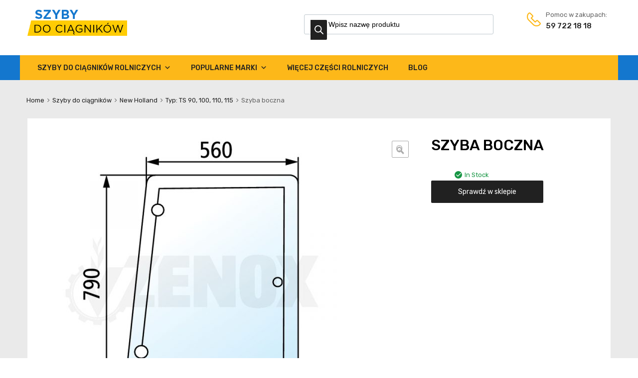

--- FILE ---
content_type: text/css; charset=utf-8
request_url: https://szyby-do-ciagnikow.pl/wp-content/cache/autoptimize/css/autoptimize_single_bff8ebb670ac4004ded46fddadc9b143.css
body_size: 5025
content:
.mega-menu-last-modified-1563532724{content:'Friday 19th July 2019 10:38:44 UTC'}#mega-menu-wrap-primary-nav,#mega-menu-wrap-primary-nav #mega-menu-primary-nav,#mega-menu-wrap-primary-nav #mega-menu-primary-nav ul.mega-sub-menu,#mega-menu-wrap-primary-nav #mega-menu-primary-nav li.mega-menu-item,#mega-menu-wrap-primary-nav #mega-menu-primary-nav li.mega-menu-row,#mega-menu-wrap-primary-nav #mega-menu-primary-nav li.mega-menu-column,#mega-menu-wrap-primary-nav #mega-menu-primary-nav a.mega-menu-link{transition:none;border-radius:0;box-shadow:none;background:0 0;border:0;bottom:auto;box-sizing:border-box;clip:auto;color:#626262;display:block;float:none;font-family:inherit;font-size:13px;height:auto;left:auto;line-height:1.5;list-style-type:none;margin:0;min-height:auto;max-height:none;opacity:1;outline:none;overflow:visible;padding:0;position:relative;pointer-events:auto;right:auto;text-align:left;text-decoration:none;text-indent:0;text-transform:none;transform:none;top:auto;vertical-align:baseline;visibility:inherit;width:auto;word-wrap:break-word}#mega-menu-wrap-primary-nav:before,#mega-menu-wrap-primary-nav #mega-menu-primary-nav:before,#mega-menu-wrap-primary-nav #mega-menu-primary-nav ul.mega-sub-menu:before,#mega-menu-wrap-primary-nav #mega-menu-primary-nav li.mega-menu-item:before,#mega-menu-wrap-primary-nav #mega-menu-primary-nav li.mega-menu-row:before,#mega-menu-wrap-primary-nav #mega-menu-primary-nav li.mega-menu-column:before,#mega-menu-wrap-primary-nav #mega-menu-primary-nav a.mega-menu-link:before,#mega-menu-wrap-primary-nav:after,#mega-menu-wrap-primary-nav #mega-menu-primary-nav:after,#mega-menu-wrap-primary-nav #mega-menu-primary-nav ul.mega-sub-menu:after,#mega-menu-wrap-primary-nav #mega-menu-primary-nav li.mega-menu-item:after,#mega-menu-wrap-primary-nav #mega-menu-primary-nav li.mega-menu-row:after,#mega-menu-wrap-primary-nav #mega-menu-primary-nav li.mega-menu-column:after,#mega-menu-wrap-primary-nav #mega-menu-primary-nav a.mega-menu-link:after{display:none}#mega-menu-wrap-primary-nav{border-radius:0}@media only screen and (min-width:769px){#mega-menu-wrap-primary-nav{background:#fdb819}}#mega-menu-wrap-primary-nav.mega-keyboard-navigation .mega-menu-toggle:focus,#mega-menu-wrap-primary-nav.mega-keyboard-navigation .mega-toggle-block:focus,#mega-menu-wrap-primary-nav.mega-keyboard-navigation .mega-toggle-block a:focus,#mega-menu-wrap-primary-nav.mega-keyboard-navigation .mega-toggle-block .mega-search input[type=text]:focus,#mega-menu-wrap-primary-nav.mega-keyboard-navigation .mega-toggle-block button.mega-toggle-animated:focus,#mega-menu-wrap-primary-nav.mega-keyboard-navigation #mega-menu-primary-nav a:focus,#mega-menu-wrap-primary-nav.mega-keyboard-navigation #mega-menu-primary-nav input:focus,#mega-menu-wrap-primary-nav.mega-keyboard-navigation #mega-menu-primary-nav li.mega-menu-item a.mega-menu-link:focus{outline:3px solid #109cde;outline-offset:-3px}#mega-menu-wrap-primary-nav.mega-keyboard-navigation .mega-toggle-block button.mega-toggle-animated:focus{outline-offset:2px}#mega-menu-wrap-primary-nav.mega-keyboard-navigation>li.mega-menu-item>a.mega-menu-link:focus{background:#212121;color:#fff;font-weight:inherit;text-decoration:none;border-color:#fff}@media only screen and (max-width:768px){#mega-menu-wrap-primary-nav.mega-keyboard-navigation>li.mega-menu-item>a.mega-menu-link:focus{color:#212121;background:#fdb819}}#mega-menu-wrap-primary-nav #mega-menu-primary-nav{visibility:visible;text-align:left;padding:0 15px}#mega-menu-wrap-primary-nav #mega-menu-primary-nav a.mega-menu-link{cursor:pointer;display:inline;transition:background .2s linear,color .2s linear,border .2s linear}#mega-menu-wrap-primary-nav #mega-menu-primary-nav a.mega-menu-link .mega-description-group{vertical-align:middle;display:inline-block;transition:none}#mega-menu-wrap-primary-nav #mega-menu-primary-nav a.mega-menu-link .mega-description-group .mega-menu-title,#mega-menu-wrap-primary-nav #mega-menu-primary-nav a.mega-menu-link .mega-description-group .mega-menu-description{transition:none;line-height:1.5;display:block}#mega-menu-wrap-primary-nav #mega-menu-primary-nav a.mega-menu-link .mega-description-group .mega-menu-description{font-style:italic;font-size:.8em;text-transform:none;font-weight:400}#mega-menu-wrap-primary-nav #mega-menu-primary-nav li.mega-menu-megamenu li.mega-menu-item.mega-icon-left.mega-has-description.mega-has-icon>a.mega-menu-link{display:flex;align-items:center}#mega-menu-wrap-primary-nav #mega-menu-primary-nav li.mega-menu-megamenu li.mega-menu-item.mega-icon-left.mega-has-description.mega-has-icon>a.mega-menu-link:before{flex:0 0 auto;align-self:flex-start}#mega-menu-wrap-primary-nav #mega-menu-primary-nav li.mega-menu-tabbed.mega-menu-megamenu>ul.mega-sub-menu>li.mega-menu-item.mega-icon-left.mega-has-description.mega-has-icon>a.mega-menu-link{display:block}#mega-menu-wrap-primary-nav #mega-menu-primary-nav li.mega-menu-item.mega-icon-top>a.mega-menu-link{display:table-cell;vertical-align:middle;line-height:initial}#mega-menu-wrap-primary-nav #mega-menu-primary-nav li.mega-menu-item.mega-icon-top>a.mega-menu-link:before{display:block;margin:0 0 6px;text-align:center}#mega-menu-wrap-primary-nav #mega-menu-primary-nav li.mega-menu-item.mega-icon-top>a.mega-menu-link>span.mega-title-below{display:inline-block;transition:none}@media only screen and (max-width:768px){#mega-menu-wrap-primary-nav #mega-menu-primary-nav>li.mega-menu-item.mega-icon-top>a.mega-menu-link{display:block;line-height:40px}#mega-menu-wrap-primary-nav #mega-menu-primary-nav>li.mega-menu-item.mega-icon-top>a.mega-menu-link:before{display:inline-block;margin:0 6px 0 0;text-align:left}}#mega-menu-wrap-primary-nav #mega-menu-primary-nav li.mega-menu-item.mega-icon-right>a.mega-menu-link:before{float:right;margin:0 0 0 6px}#mega-menu-wrap-primary-nav #mega-menu-primary-nav>li.mega-animating>ul.mega-sub-menu{pointer-events:none}#mega-menu-wrap-primary-nav #mega-menu-primary-nav li.mega-disable-link>a.mega-menu-link,#mega-menu-wrap-primary-nav #mega-menu-primary-nav li.mega-menu-megamenu li.mega-disable-link>a.mega-menu-link{cursor:default}#mega-menu-wrap-primary-nav #mega-menu-primary-nav li.mega-menu-item-has-children.mega-disable-link>a.mega-menu-link,#mega-menu-wrap-primary-nav #mega-menu-primary-nav li.mega-menu-megamenu li.mega-menu-item-has-children.mega-disable-link>a.mega-menu-link{cursor:pointer}#mega-menu-wrap-primary-nav #mega-menu-primary-nav p{margin-bottom:10px}#mega-menu-wrap-primary-nav #mega-menu-primary-nav input,#mega-menu-wrap-primary-nav #mega-menu-primary-nav img{max-width:100%}#mega-menu-wrap-primary-nav #mega-menu-primary-nav li.mega-menu-item>ul.mega-sub-menu{display:block;visibility:hidden;opacity:1;pointer-events:auto}@media only screen and (max-width:768px){#mega-menu-wrap-primary-nav #mega-menu-primary-nav li.mega-menu-item>ul.mega-sub-menu{display:none;visibility:visible;opacity:1}#mega-menu-wrap-primary-nav #mega-menu-primary-nav li.mega-menu-item.mega-toggle-on>ul.mega-sub-menu,#mega-menu-wrap-primary-nav #mega-menu-primary-nav li.mega-menu-megamenu.mega-menu-item.mega-toggle-on ul.mega-sub-menu{display:block}#mega-menu-wrap-primary-nav #mega-menu-primary-nav li.mega-menu-megamenu.mega-menu-item.mega-toggle-on li.mega-hide-sub-menu-on-mobile>ul.mega-sub-menu,#mega-menu-wrap-primary-nav #mega-menu-primary-nav li.mega-hide-sub-menu-on-mobile>ul.mega-sub-menu{display:none}}@media only screen and (min-width:769px){#mega-menu-wrap-primary-nav #mega-menu-primary-nav[data-effect=fade] li.mega-menu-item>ul.mega-sub-menu{opacity:0;transition:opacity .2s ease-in,visibility .2s ease-in}#mega-menu-wrap-primary-nav #mega-menu-primary-nav[data-effect=fade].mega-no-js li.mega-menu-item:hover>ul.mega-sub-menu,#mega-menu-wrap-primary-nav #mega-menu-primary-nav[data-effect=fade].mega-no-js li.mega-menu-item:focus>ul.mega-sub-menu,#mega-menu-wrap-primary-nav #mega-menu-primary-nav[data-effect=fade] li.mega-menu-item.mega-toggle-on>ul.mega-sub-menu,#mega-menu-wrap-primary-nav #mega-menu-primary-nav[data-effect=fade] li.mega-menu-item.mega-menu-megamenu.mega-toggle-on ul.mega-sub-menu{opacity:1}#mega-menu-wrap-primary-nav #mega-menu-primary-nav[data-effect=fade_up] li.mega-menu-item.mega-menu-megamenu>ul.mega-sub-menu,#mega-menu-wrap-primary-nav #mega-menu-primary-nav[data-effect=fade_up] li.mega-menu-item.mega-menu-flyout ul.mega-sub-menu{opacity:0;transform:translate(0,10px);transition:opacity .2s ease-in,transform .2s ease-in,visibility .2s ease-in}#mega-menu-wrap-primary-nav #mega-menu-primary-nav[data-effect=fade_up].mega-no-js li.mega-menu-item:hover>ul.mega-sub-menu,#mega-menu-wrap-primary-nav #mega-menu-primary-nav[data-effect=fade_up].mega-no-js li.mega-menu-item:focus>ul.mega-sub-menu,#mega-menu-wrap-primary-nav #mega-menu-primary-nav[data-effect=fade_up] li.mega-menu-item.mega-toggle-on>ul.mega-sub-menu,#mega-menu-wrap-primary-nav #mega-menu-primary-nav[data-effect=fade_up] li.mega-menu-item.mega-menu-megamenu.mega-toggle-on ul.mega-sub-menu{opacity:1;transform:translate(0,0)}#mega-menu-wrap-primary-nav #mega-menu-primary-nav[data-effect=slide_up] li.mega-menu-item.mega-menu-megamenu>ul.mega-sub-menu,#mega-menu-wrap-primary-nav #mega-menu-primary-nav[data-effect=slide_up] li.mega-menu-item.mega-menu-flyout ul.mega-sub-menu{transform:translate(0,10px);transition:transform .2s ease-in,visibility .2s ease-in}#mega-menu-wrap-primary-nav #mega-menu-primary-nav[data-effect=slide_up].mega-no-js li.mega-menu-item:hover>ul.mega-sub-menu,#mega-menu-wrap-primary-nav #mega-menu-primary-nav[data-effect=slide_up].mega-no-js li.mega-menu-item:focus>ul.mega-sub-menu,#mega-menu-wrap-primary-nav #mega-menu-primary-nav[data-effect=slide_up] li.mega-menu-item.mega-toggle-on>ul.mega-sub-menu,#mega-menu-wrap-primary-nav #mega-menu-primary-nav[data-effect=slide_up] li.mega-menu-item.mega-menu-megamenu.mega-toggle-on ul.mega-sub-menu{transform:translate(0,0)}}#mega-menu-wrap-primary-nav #mega-menu-primary-nav li.mega-menu-item.mega-menu-megamenu ul.mega-sub-menu li.mega-collapse-children>ul.mega-sub-menu{display:none}#mega-menu-wrap-primary-nav #mega-menu-primary-nav li.mega-menu-item.mega-menu-megamenu ul.mega-sub-menu li.mega-collapse-children.mega-toggle-on>ul.mega-sub-menu{display:block}#mega-menu-wrap-primary-nav #mega-menu-primary-nav.mega-no-js li.mega-menu-item:hover>ul.mega-sub-menu,#mega-menu-wrap-primary-nav #mega-menu-primary-nav.mega-no-js li.mega-menu-item:focus>ul.mega-sub-menu,#mega-menu-wrap-primary-nav #mega-menu-primary-nav li.mega-menu-item.mega-toggle-on>ul.mega-sub-menu{visibility:visible}#mega-menu-wrap-primary-nav #mega-menu-primary-nav li.mega-menu-item.mega-menu-megamenu ul.mega-sub-menu ul.mega-sub-menu{visibility:inherit;opacity:1;display:block}#mega-menu-wrap-primary-nav #mega-menu-primary-nav li.mega-menu-item.mega-menu-megamenu ul.mega-sub-menu li.mega-1-columns>ul.mega-sub-menu>li.mega-menu-item{float:left;width:100%}#mega-menu-wrap-primary-nav #mega-menu-primary-nav li.mega-menu-item.mega-menu-megamenu ul.mega-sub-menu li.mega-2-columns>ul.mega-sub-menu>li.mega-menu-item{float:left;width:50%}#mega-menu-wrap-primary-nav #mega-menu-primary-nav li.mega-menu-item.mega-menu-megamenu ul.mega-sub-menu li.mega-3-columns>ul.mega-sub-menu>li.mega-menu-item{float:left;width:33.33333%}#mega-menu-wrap-primary-nav #mega-menu-primary-nav li.mega-menu-item.mega-menu-megamenu ul.mega-sub-menu li.mega-4-columns>ul.mega-sub-menu>li.mega-menu-item{float:left;width:25%}#mega-menu-wrap-primary-nav #mega-menu-primary-nav li.mega-menu-item a[class^=dashicons]:before{font-family:dashicons}#mega-menu-wrap-primary-nav #mega-menu-primary-nav li.mega-menu-item a.mega-menu-link:before{display:inline-block;font:inherit;font-family:dashicons;position:static;margin:0 6px 0 0;vertical-align:top;-webkit-font-smoothing:antialiased;-moz-osx-font-smoothing:grayscale;color:inherit;background:0 0;height:auto;width:auto;top:auto}#mega-menu-wrap-primary-nav #mega-menu-primary-nav li.mega-menu-item.mega-hide-text a.mega-menu-link:before{margin:0}#mega-menu-wrap-primary-nav #mega-menu-primary-nav li.mega-menu-item.mega-hide-text li.mega-menu-item a.mega-menu-link:before{margin:0 6px 0 0}#mega-menu-wrap-primary-nav #mega-menu-primary-nav li.mega-align-bottom-left.mega-toggle-on>a.mega-menu-link{border-radius:0}#mega-menu-wrap-primary-nav #mega-menu-primary-nav li.mega-align-bottom-right>ul.mega-sub-menu{right:0}#mega-menu-wrap-primary-nav #mega-menu-primary-nav li.mega-align-bottom-right.mega-toggle-on>a.mega-menu-link{border-radius:0}#mega-menu-wrap-primary-nav #mega-menu-primary-nav>li.mega-menu-item{margin:0;display:inline-block;height:auto;vertical-align:middle}#mega-menu-wrap-primary-nav #mega-menu-primary-nav>li.mega-menu-item.mega-item-align-right{float:right}@media only screen and (min-width:769px){#mega-menu-wrap-primary-nav #mega-menu-primary-nav>li.mega-menu-item.mega-item-align-right{margin:0}}@media only screen and (min-width:769px){#mega-menu-wrap-primary-nav #mega-menu-primary-nav>li.mega-menu-item.mega-item-align-float-left{float:left}}@media only screen and (min-width:769px){#mega-menu-wrap-primary-nav #mega-menu-primary-nav>li.mega-menu-item>a.mega-menu-link:hover{background:#212121;color:#fff;font-weight:inherit;text-decoration:none;border-color:#fff}}#mega-menu-wrap-primary-nav #mega-menu-primary-nav>li.mega-menu-item.mega-toggle-on>a.mega-menu-link{background:#212121;color:#fff;font-weight:inherit;text-decoration:none;border-color:#fff}@media only screen and (max-width:768px){#mega-menu-wrap-primary-nav #mega-menu-primary-nav>li.mega-menu-item.mega-toggle-on>a.mega-menu-link{color:#212121;background:#fdb819}}#mega-menu-wrap-primary-nav #mega-menu-primary-nav>li.mega-menu-item.mega-current-menu-item>a.mega-menu-link,#mega-menu-wrap-primary-nav #mega-menu-primary-nav>li.mega-menu-item.mega-current-menu-ancestor>a.mega-menu-link,#mega-menu-wrap-primary-nav #mega-menu-primary-nav>li.mega-menu-item.mega-current-page-ancestor>a.mega-menu-link{background:#212121;color:#fff;font-weight:inherit;text-decoration:none;border-color:#fff}@media only screen and (max-width:768px){#mega-menu-wrap-primary-nav #mega-menu-primary-nav>li.mega-menu-item.mega-current-menu-item>a.mega-menu-link,#mega-menu-wrap-primary-nav #mega-menu-primary-nav>li.mega-menu-item.mega-current-menu-ancestor>a.mega-menu-link,#mega-menu-wrap-primary-nav #mega-menu-primary-nav>li.mega-menu-item.mega-current-page-ancestor>a.mega-menu-link{color:#212121;background:#fdb819}}#mega-menu-wrap-primary-nav #mega-menu-primary-nav>li.mega-menu-item>a.mega-menu-link{line-height:50px;height:50px;padding:0 20px;vertical-align:baseline;width:auto;display:block;color:#212121;text-transform:uppercase;text-decoration:none;text-align:left;text-decoration:none;background:#fdb819;border-top:0 solid #fff;border-left:0 solid #fff;border-right:0 solid #fff;border-bottom:0 solid #fff;border-radius:0;font-family:inherit;font-size:14px;font-weight:inherit;outline:none}@media only screen and (min-width:769px){#mega-menu-wrap-primary-nav #mega-menu-primary-nav>li.mega-menu-item.mega-multi-line>a.mega-menu-link{line-height:inherit;display:table-cell;vertical-align:middle}}@media only screen and (max-width:768px){#mega-menu-wrap-primary-nav #mega-menu-primary-nav>li.mega-menu-item.mega-multi-line>a.mega-menu-link br{display:none}}@media only screen and (max-width:768px){#mega-menu-wrap-primary-nav #mega-menu-primary-nav>li.mega-menu-item{display:list-item;margin:0;clear:both;border:0}#mega-menu-wrap-primary-nav #mega-menu-primary-nav>li.mega-menu-item.mega-item-align-right{float:none}#mega-menu-wrap-primary-nav #mega-menu-primary-nav>li.mega-menu-item>a.mega-menu-link{border-radius:0;border:0;margin:0;line-height:40px;height:40px;padding:0 10px;background:0 0;text-align:left;color:#212121;font-size:15px}}#mega-menu-wrap-primary-nav #mega-menu-primary-nav li.mega-menu-megamenu>ul.mega-sub-menu>li.mega-menu-row{width:100%;float:left}#mega-menu-wrap-primary-nav #mega-menu-primary-nav li.mega-menu-megamenu>ul.mega-sub-menu>li.mega-menu-row .mega-menu-column{float:left;min-height:1px}@media only screen and (min-width:769px){#mega-menu-wrap-primary-nav #mega-menu-primary-nav li.mega-menu-megamenu>ul.mega-sub-menu>li.mega-menu-row>ul.mega-sub-menu>li.mega-menu-columns-1-of-1{width:100%}#mega-menu-wrap-primary-nav #mega-menu-primary-nav li.mega-menu-megamenu>ul.mega-sub-menu>li.mega-menu-row>ul.mega-sub-menu>li.mega-menu-columns-1-of-2{width:50%}#mega-menu-wrap-primary-nav #mega-menu-primary-nav li.mega-menu-megamenu>ul.mega-sub-menu>li.mega-menu-row>ul.mega-sub-menu>li.mega-menu-columns-2-of-2{width:100%}#mega-menu-wrap-primary-nav #mega-menu-primary-nav li.mega-menu-megamenu>ul.mega-sub-menu>li.mega-menu-row>ul.mega-sub-menu>li.mega-menu-columns-1-of-3{width:33.33333%}#mega-menu-wrap-primary-nav #mega-menu-primary-nav li.mega-menu-megamenu>ul.mega-sub-menu>li.mega-menu-row>ul.mega-sub-menu>li.mega-menu-columns-2-of-3{width:66.66667%}#mega-menu-wrap-primary-nav #mega-menu-primary-nav li.mega-menu-megamenu>ul.mega-sub-menu>li.mega-menu-row>ul.mega-sub-menu>li.mega-menu-columns-3-of-3{width:100%}#mega-menu-wrap-primary-nav #mega-menu-primary-nav li.mega-menu-megamenu>ul.mega-sub-menu>li.mega-menu-row>ul.mega-sub-menu>li.mega-menu-columns-1-of-4{width:25%}#mega-menu-wrap-primary-nav #mega-menu-primary-nav li.mega-menu-megamenu>ul.mega-sub-menu>li.mega-menu-row>ul.mega-sub-menu>li.mega-menu-columns-2-of-4{width:50%}#mega-menu-wrap-primary-nav #mega-menu-primary-nav li.mega-menu-megamenu>ul.mega-sub-menu>li.mega-menu-row>ul.mega-sub-menu>li.mega-menu-columns-3-of-4{width:75%}#mega-menu-wrap-primary-nav #mega-menu-primary-nav li.mega-menu-megamenu>ul.mega-sub-menu>li.mega-menu-row>ul.mega-sub-menu>li.mega-menu-columns-4-of-4{width:100%}#mega-menu-wrap-primary-nav #mega-menu-primary-nav li.mega-menu-megamenu>ul.mega-sub-menu>li.mega-menu-row>ul.mega-sub-menu>li.mega-menu-columns-1-of-5{width:20%}#mega-menu-wrap-primary-nav #mega-menu-primary-nav li.mega-menu-megamenu>ul.mega-sub-menu>li.mega-menu-row>ul.mega-sub-menu>li.mega-menu-columns-2-of-5{width:40%}#mega-menu-wrap-primary-nav #mega-menu-primary-nav li.mega-menu-megamenu>ul.mega-sub-menu>li.mega-menu-row>ul.mega-sub-menu>li.mega-menu-columns-3-of-5{width:60%}#mega-menu-wrap-primary-nav #mega-menu-primary-nav li.mega-menu-megamenu>ul.mega-sub-menu>li.mega-menu-row>ul.mega-sub-menu>li.mega-menu-columns-4-of-5{width:80%}#mega-menu-wrap-primary-nav #mega-menu-primary-nav li.mega-menu-megamenu>ul.mega-sub-menu>li.mega-menu-row>ul.mega-sub-menu>li.mega-menu-columns-5-of-5{width:100%}#mega-menu-wrap-primary-nav #mega-menu-primary-nav li.mega-menu-megamenu>ul.mega-sub-menu>li.mega-menu-row>ul.mega-sub-menu>li.mega-menu-columns-1-of-6{width:16.66667%}#mega-menu-wrap-primary-nav #mega-menu-primary-nav li.mega-menu-megamenu>ul.mega-sub-menu>li.mega-menu-row>ul.mega-sub-menu>li.mega-menu-columns-2-of-6{width:33.33333%}#mega-menu-wrap-primary-nav #mega-menu-primary-nav li.mega-menu-megamenu>ul.mega-sub-menu>li.mega-menu-row>ul.mega-sub-menu>li.mega-menu-columns-3-of-6{width:50%}#mega-menu-wrap-primary-nav #mega-menu-primary-nav li.mega-menu-megamenu>ul.mega-sub-menu>li.mega-menu-row>ul.mega-sub-menu>li.mega-menu-columns-4-of-6{width:66.66667%}#mega-menu-wrap-primary-nav #mega-menu-primary-nav li.mega-menu-megamenu>ul.mega-sub-menu>li.mega-menu-row>ul.mega-sub-menu>li.mega-menu-columns-5-of-6{width:83.33333%}#mega-menu-wrap-primary-nav #mega-menu-primary-nav li.mega-menu-megamenu>ul.mega-sub-menu>li.mega-menu-row>ul.mega-sub-menu>li.mega-menu-columns-6-of-6{width:100%}#mega-menu-wrap-primary-nav #mega-menu-primary-nav li.mega-menu-megamenu>ul.mega-sub-menu>li.mega-menu-row>ul.mega-sub-menu>li.mega-menu-columns-1-of-7{width:14.28571%}#mega-menu-wrap-primary-nav #mega-menu-primary-nav li.mega-menu-megamenu>ul.mega-sub-menu>li.mega-menu-row>ul.mega-sub-menu>li.mega-menu-columns-2-of-7{width:28.57143%}#mega-menu-wrap-primary-nav #mega-menu-primary-nav li.mega-menu-megamenu>ul.mega-sub-menu>li.mega-menu-row>ul.mega-sub-menu>li.mega-menu-columns-3-of-7{width:42.85714%}#mega-menu-wrap-primary-nav #mega-menu-primary-nav li.mega-menu-megamenu>ul.mega-sub-menu>li.mega-menu-row>ul.mega-sub-menu>li.mega-menu-columns-4-of-7{width:57.14286%}#mega-menu-wrap-primary-nav #mega-menu-primary-nav li.mega-menu-megamenu>ul.mega-sub-menu>li.mega-menu-row>ul.mega-sub-menu>li.mega-menu-columns-5-of-7{width:71.42857%}#mega-menu-wrap-primary-nav #mega-menu-primary-nav li.mega-menu-megamenu>ul.mega-sub-menu>li.mega-menu-row>ul.mega-sub-menu>li.mega-menu-columns-6-of-7{width:85.71429%}#mega-menu-wrap-primary-nav #mega-menu-primary-nav li.mega-menu-megamenu>ul.mega-sub-menu>li.mega-menu-row>ul.mega-sub-menu>li.mega-menu-columns-7-of-7{width:100%}#mega-menu-wrap-primary-nav #mega-menu-primary-nav li.mega-menu-megamenu>ul.mega-sub-menu>li.mega-menu-row>ul.mega-sub-menu>li.mega-menu-columns-1-of-8{width:12.5%}#mega-menu-wrap-primary-nav #mega-menu-primary-nav li.mega-menu-megamenu>ul.mega-sub-menu>li.mega-menu-row>ul.mega-sub-menu>li.mega-menu-columns-2-of-8{width:25%}#mega-menu-wrap-primary-nav #mega-menu-primary-nav li.mega-menu-megamenu>ul.mega-sub-menu>li.mega-menu-row>ul.mega-sub-menu>li.mega-menu-columns-3-of-8{width:37.5%}#mega-menu-wrap-primary-nav #mega-menu-primary-nav li.mega-menu-megamenu>ul.mega-sub-menu>li.mega-menu-row>ul.mega-sub-menu>li.mega-menu-columns-4-of-8{width:50%}#mega-menu-wrap-primary-nav #mega-menu-primary-nav li.mega-menu-megamenu>ul.mega-sub-menu>li.mega-menu-row>ul.mega-sub-menu>li.mega-menu-columns-5-of-8{width:62.5%}#mega-menu-wrap-primary-nav #mega-menu-primary-nav li.mega-menu-megamenu>ul.mega-sub-menu>li.mega-menu-row>ul.mega-sub-menu>li.mega-menu-columns-6-of-8{width:75%}#mega-menu-wrap-primary-nav #mega-menu-primary-nav li.mega-menu-megamenu>ul.mega-sub-menu>li.mega-menu-row>ul.mega-sub-menu>li.mega-menu-columns-7-of-8{width:87.5%}#mega-menu-wrap-primary-nav #mega-menu-primary-nav li.mega-menu-megamenu>ul.mega-sub-menu>li.mega-menu-row>ul.mega-sub-menu>li.mega-menu-columns-8-of-8{width:100%}#mega-menu-wrap-primary-nav #mega-menu-primary-nav li.mega-menu-megamenu>ul.mega-sub-menu>li.mega-menu-row>ul.mega-sub-menu>li.mega-menu-columns-1-of-9{width:11.11111%}#mega-menu-wrap-primary-nav #mega-menu-primary-nav li.mega-menu-megamenu>ul.mega-sub-menu>li.mega-menu-row>ul.mega-sub-menu>li.mega-menu-columns-2-of-9{width:22.22222%}#mega-menu-wrap-primary-nav #mega-menu-primary-nav li.mega-menu-megamenu>ul.mega-sub-menu>li.mega-menu-row>ul.mega-sub-menu>li.mega-menu-columns-3-of-9{width:33.33333%}#mega-menu-wrap-primary-nav #mega-menu-primary-nav li.mega-menu-megamenu>ul.mega-sub-menu>li.mega-menu-row>ul.mega-sub-menu>li.mega-menu-columns-4-of-9{width:44.44444%}#mega-menu-wrap-primary-nav #mega-menu-primary-nav li.mega-menu-megamenu>ul.mega-sub-menu>li.mega-menu-row>ul.mega-sub-menu>li.mega-menu-columns-5-of-9{width:55.55556%}#mega-menu-wrap-primary-nav #mega-menu-primary-nav li.mega-menu-megamenu>ul.mega-sub-menu>li.mega-menu-row>ul.mega-sub-menu>li.mega-menu-columns-6-of-9{width:66.66667%}#mega-menu-wrap-primary-nav #mega-menu-primary-nav li.mega-menu-megamenu>ul.mega-sub-menu>li.mega-menu-row>ul.mega-sub-menu>li.mega-menu-columns-7-of-9{width:77.77778%}#mega-menu-wrap-primary-nav #mega-menu-primary-nav li.mega-menu-megamenu>ul.mega-sub-menu>li.mega-menu-row>ul.mega-sub-menu>li.mega-menu-columns-8-of-9{width:88.88889%}#mega-menu-wrap-primary-nav #mega-menu-primary-nav li.mega-menu-megamenu>ul.mega-sub-menu>li.mega-menu-row>ul.mega-sub-menu>li.mega-menu-columns-9-of-9{width:100%}#mega-menu-wrap-primary-nav #mega-menu-primary-nav li.mega-menu-megamenu>ul.mega-sub-menu>li.mega-menu-row>ul.mega-sub-menu>li.mega-menu-columns-1-of-10{width:10%}#mega-menu-wrap-primary-nav #mega-menu-primary-nav li.mega-menu-megamenu>ul.mega-sub-menu>li.mega-menu-row>ul.mega-sub-menu>li.mega-menu-columns-2-of-10{width:20%}#mega-menu-wrap-primary-nav #mega-menu-primary-nav li.mega-menu-megamenu>ul.mega-sub-menu>li.mega-menu-row>ul.mega-sub-menu>li.mega-menu-columns-3-of-10{width:30%}#mega-menu-wrap-primary-nav #mega-menu-primary-nav li.mega-menu-megamenu>ul.mega-sub-menu>li.mega-menu-row>ul.mega-sub-menu>li.mega-menu-columns-4-of-10{width:40%}#mega-menu-wrap-primary-nav #mega-menu-primary-nav li.mega-menu-megamenu>ul.mega-sub-menu>li.mega-menu-row>ul.mega-sub-menu>li.mega-menu-columns-5-of-10{width:50%}#mega-menu-wrap-primary-nav #mega-menu-primary-nav li.mega-menu-megamenu>ul.mega-sub-menu>li.mega-menu-row>ul.mega-sub-menu>li.mega-menu-columns-6-of-10{width:60%}#mega-menu-wrap-primary-nav #mega-menu-primary-nav li.mega-menu-megamenu>ul.mega-sub-menu>li.mega-menu-row>ul.mega-sub-menu>li.mega-menu-columns-7-of-10{width:70%}#mega-menu-wrap-primary-nav #mega-menu-primary-nav li.mega-menu-megamenu>ul.mega-sub-menu>li.mega-menu-row>ul.mega-sub-menu>li.mega-menu-columns-8-of-10{width:80%}#mega-menu-wrap-primary-nav #mega-menu-primary-nav li.mega-menu-megamenu>ul.mega-sub-menu>li.mega-menu-row>ul.mega-sub-menu>li.mega-menu-columns-9-of-10{width:90%}#mega-menu-wrap-primary-nav #mega-menu-primary-nav li.mega-menu-megamenu>ul.mega-sub-menu>li.mega-menu-row>ul.mega-sub-menu>li.mega-menu-columns-10-of-10{width:100%}#mega-menu-wrap-primary-nav #mega-menu-primary-nav li.mega-menu-megamenu>ul.mega-sub-menu>li.mega-menu-row>ul.mega-sub-menu>li.mega-menu-columns-1-of-11{width:9.09091%}#mega-menu-wrap-primary-nav #mega-menu-primary-nav li.mega-menu-megamenu>ul.mega-sub-menu>li.mega-menu-row>ul.mega-sub-menu>li.mega-menu-columns-2-of-11{width:18.18182%}#mega-menu-wrap-primary-nav #mega-menu-primary-nav li.mega-menu-megamenu>ul.mega-sub-menu>li.mega-menu-row>ul.mega-sub-menu>li.mega-menu-columns-3-of-11{width:27.27273%}#mega-menu-wrap-primary-nav #mega-menu-primary-nav li.mega-menu-megamenu>ul.mega-sub-menu>li.mega-menu-row>ul.mega-sub-menu>li.mega-menu-columns-4-of-11{width:36.36364%}#mega-menu-wrap-primary-nav #mega-menu-primary-nav li.mega-menu-megamenu>ul.mega-sub-menu>li.mega-menu-row>ul.mega-sub-menu>li.mega-menu-columns-5-of-11{width:45.45455%}#mega-menu-wrap-primary-nav #mega-menu-primary-nav li.mega-menu-megamenu>ul.mega-sub-menu>li.mega-menu-row>ul.mega-sub-menu>li.mega-menu-columns-6-of-11{width:54.54545%}#mega-menu-wrap-primary-nav #mega-menu-primary-nav li.mega-menu-megamenu>ul.mega-sub-menu>li.mega-menu-row>ul.mega-sub-menu>li.mega-menu-columns-7-of-11{width:63.63636%}#mega-menu-wrap-primary-nav #mega-menu-primary-nav li.mega-menu-megamenu>ul.mega-sub-menu>li.mega-menu-row>ul.mega-sub-menu>li.mega-menu-columns-8-of-11{width:72.72727%}#mega-menu-wrap-primary-nav #mega-menu-primary-nav li.mega-menu-megamenu>ul.mega-sub-menu>li.mega-menu-row>ul.mega-sub-menu>li.mega-menu-columns-9-of-11{width:81.81818%}#mega-menu-wrap-primary-nav #mega-menu-primary-nav li.mega-menu-megamenu>ul.mega-sub-menu>li.mega-menu-row>ul.mega-sub-menu>li.mega-menu-columns-10-of-11{width:90.90909%}#mega-menu-wrap-primary-nav #mega-menu-primary-nav li.mega-menu-megamenu>ul.mega-sub-menu>li.mega-menu-row>ul.mega-sub-menu>li.mega-menu-columns-11-of-11{width:100%}#mega-menu-wrap-primary-nav #mega-menu-primary-nav li.mega-menu-megamenu>ul.mega-sub-menu>li.mega-menu-row>ul.mega-sub-menu>li.mega-menu-columns-1-of-12{width:8.33333%}#mega-menu-wrap-primary-nav #mega-menu-primary-nav li.mega-menu-megamenu>ul.mega-sub-menu>li.mega-menu-row>ul.mega-sub-menu>li.mega-menu-columns-2-of-12{width:16.66667%}#mega-menu-wrap-primary-nav #mega-menu-primary-nav li.mega-menu-megamenu>ul.mega-sub-menu>li.mega-menu-row>ul.mega-sub-menu>li.mega-menu-columns-3-of-12{width:25%}#mega-menu-wrap-primary-nav #mega-menu-primary-nav li.mega-menu-megamenu>ul.mega-sub-menu>li.mega-menu-row>ul.mega-sub-menu>li.mega-menu-columns-4-of-12{width:33.33333%}#mega-menu-wrap-primary-nav #mega-menu-primary-nav li.mega-menu-megamenu>ul.mega-sub-menu>li.mega-menu-row>ul.mega-sub-menu>li.mega-menu-columns-5-of-12{width:41.66667%}#mega-menu-wrap-primary-nav #mega-menu-primary-nav li.mega-menu-megamenu>ul.mega-sub-menu>li.mega-menu-row>ul.mega-sub-menu>li.mega-menu-columns-6-of-12{width:50%}#mega-menu-wrap-primary-nav #mega-menu-primary-nav li.mega-menu-megamenu>ul.mega-sub-menu>li.mega-menu-row>ul.mega-sub-menu>li.mega-menu-columns-7-of-12{width:58.33333%}#mega-menu-wrap-primary-nav #mega-menu-primary-nav li.mega-menu-megamenu>ul.mega-sub-menu>li.mega-menu-row>ul.mega-sub-menu>li.mega-menu-columns-8-of-12{width:66.66667%}#mega-menu-wrap-primary-nav #mega-menu-primary-nav li.mega-menu-megamenu>ul.mega-sub-menu>li.mega-menu-row>ul.mega-sub-menu>li.mega-menu-columns-9-of-12{width:75%}#mega-menu-wrap-primary-nav #mega-menu-primary-nav li.mega-menu-megamenu>ul.mega-sub-menu>li.mega-menu-row>ul.mega-sub-menu>li.mega-menu-columns-10-of-12{width:83.33333%}#mega-menu-wrap-primary-nav #mega-menu-primary-nav li.mega-menu-megamenu>ul.mega-sub-menu>li.mega-menu-row>ul.mega-sub-menu>li.mega-menu-columns-11-of-12{width:91.66667%}#mega-menu-wrap-primary-nav #mega-menu-primary-nav li.mega-menu-megamenu>ul.mega-sub-menu>li.mega-menu-row>ul.mega-sub-menu>li.mega-menu-columns-12-of-12{width:100%}}@media only screen and (max-width:768px){#mega-menu-wrap-primary-nav #mega-menu-primary-nav li.mega-menu-megamenu>ul.mega-sub-menu>li.mega-menu-row>ul.mega-sub-menu>li.mega-menu-column{width:100%;clear:both}}#mega-menu-wrap-primary-nav #mega-menu-primary-nav li.mega-menu-megamenu>ul.mega-sub-menu>li.mega-menu-row .mega-menu-column>ul.mega-sub-menu>li.mega-menu-item{padding:0;width:100%}#mega-menu-wrap-primary-nav #mega-menu-primary-nav>li.mega-menu-megamenu>ul.mega-sub-menu{z-index:999;border-radius:0;background:#f1f5f7;border:0;padding:0;position:absolute;width:1170px;max-width:none;box-shadow:0px 2px 8px 0 rgba(0,0,0,.1)}@media only screen and (max-width:768px){#mega-menu-wrap-primary-nav #mega-menu-primary-nav>li.mega-menu-megamenu>ul.mega-sub-menu{float:left;position:static;width:100%}}@media only screen and (min-width:769px){#mega-menu-wrap-primary-nav #mega-menu-primary-nav>li.mega-menu-megamenu>ul.mega-sub-menu li.mega-menu-columns-1-of-1{width:100%}#mega-menu-wrap-primary-nav #mega-menu-primary-nav>li.mega-menu-megamenu>ul.mega-sub-menu li.mega-menu-columns-1-of-2{width:50%}#mega-menu-wrap-primary-nav #mega-menu-primary-nav>li.mega-menu-megamenu>ul.mega-sub-menu li.mega-menu-columns-2-of-2{width:100%}#mega-menu-wrap-primary-nav #mega-menu-primary-nav>li.mega-menu-megamenu>ul.mega-sub-menu li.mega-menu-columns-1-of-3{width:33.33333%}#mega-menu-wrap-primary-nav #mega-menu-primary-nav>li.mega-menu-megamenu>ul.mega-sub-menu li.mega-menu-columns-2-of-3{width:66.66667%}#mega-menu-wrap-primary-nav #mega-menu-primary-nav>li.mega-menu-megamenu>ul.mega-sub-menu li.mega-menu-columns-3-of-3{width:100%}#mega-menu-wrap-primary-nav #mega-menu-primary-nav>li.mega-menu-megamenu>ul.mega-sub-menu li.mega-menu-columns-1-of-4{width:25%}#mega-menu-wrap-primary-nav #mega-menu-primary-nav>li.mega-menu-megamenu>ul.mega-sub-menu li.mega-menu-columns-2-of-4{width:50%}#mega-menu-wrap-primary-nav #mega-menu-primary-nav>li.mega-menu-megamenu>ul.mega-sub-menu li.mega-menu-columns-3-of-4{width:75%}#mega-menu-wrap-primary-nav #mega-menu-primary-nav>li.mega-menu-megamenu>ul.mega-sub-menu li.mega-menu-columns-4-of-4{width:100%}#mega-menu-wrap-primary-nav #mega-menu-primary-nav>li.mega-menu-megamenu>ul.mega-sub-menu li.mega-menu-columns-1-of-5{width:20%}#mega-menu-wrap-primary-nav #mega-menu-primary-nav>li.mega-menu-megamenu>ul.mega-sub-menu li.mega-menu-columns-2-of-5{width:40%}#mega-menu-wrap-primary-nav #mega-menu-primary-nav>li.mega-menu-megamenu>ul.mega-sub-menu li.mega-menu-columns-3-of-5{width:60%}#mega-menu-wrap-primary-nav #mega-menu-primary-nav>li.mega-menu-megamenu>ul.mega-sub-menu li.mega-menu-columns-4-of-5{width:80%}#mega-menu-wrap-primary-nav #mega-menu-primary-nav>li.mega-menu-megamenu>ul.mega-sub-menu li.mega-menu-columns-5-of-5{width:100%}#mega-menu-wrap-primary-nav #mega-menu-primary-nav>li.mega-menu-megamenu>ul.mega-sub-menu li.mega-menu-columns-1-of-6{width:16.66667%}#mega-menu-wrap-primary-nav #mega-menu-primary-nav>li.mega-menu-megamenu>ul.mega-sub-menu li.mega-menu-columns-2-of-6{width:33.33333%}#mega-menu-wrap-primary-nav #mega-menu-primary-nav>li.mega-menu-megamenu>ul.mega-sub-menu li.mega-menu-columns-3-of-6{width:50%}#mega-menu-wrap-primary-nav #mega-menu-primary-nav>li.mega-menu-megamenu>ul.mega-sub-menu li.mega-menu-columns-4-of-6{width:66.66667%}#mega-menu-wrap-primary-nav #mega-menu-primary-nav>li.mega-menu-megamenu>ul.mega-sub-menu li.mega-menu-columns-5-of-6{width:83.33333%}#mega-menu-wrap-primary-nav #mega-menu-primary-nav>li.mega-menu-megamenu>ul.mega-sub-menu li.mega-menu-columns-6-of-6{width:100%}#mega-menu-wrap-primary-nav #mega-menu-primary-nav>li.mega-menu-megamenu>ul.mega-sub-menu li.mega-menu-columns-1-of-7{width:14.28571%}#mega-menu-wrap-primary-nav #mega-menu-primary-nav>li.mega-menu-megamenu>ul.mega-sub-menu li.mega-menu-columns-2-of-7{width:28.57143%}#mega-menu-wrap-primary-nav #mega-menu-primary-nav>li.mega-menu-megamenu>ul.mega-sub-menu li.mega-menu-columns-3-of-7{width:42.85714%}#mega-menu-wrap-primary-nav #mega-menu-primary-nav>li.mega-menu-megamenu>ul.mega-sub-menu li.mega-menu-columns-4-of-7{width:57.14286%}#mega-menu-wrap-primary-nav #mega-menu-primary-nav>li.mega-menu-megamenu>ul.mega-sub-menu li.mega-menu-columns-5-of-7{width:71.42857%}#mega-menu-wrap-primary-nav #mega-menu-primary-nav>li.mega-menu-megamenu>ul.mega-sub-menu li.mega-menu-columns-6-of-7{width:85.71429%}#mega-menu-wrap-primary-nav #mega-menu-primary-nav>li.mega-menu-megamenu>ul.mega-sub-menu li.mega-menu-columns-7-of-7{width:100%}#mega-menu-wrap-primary-nav #mega-menu-primary-nav>li.mega-menu-megamenu>ul.mega-sub-menu li.mega-menu-columns-1-of-8{width:12.5%}#mega-menu-wrap-primary-nav #mega-menu-primary-nav>li.mega-menu-megamenu>ul.mega-sub-menu li.mega-menu-columns-2-of-8{width:25%}#mega-menu-wrap-primary-nav #mega-menu-primary-nav>li.mega-menu-megamenu>ul.mega-sub-menu li.mega-menu-columns-3-of-8{width:37.5%}#mega-menu-wrap-primary-nav #mega-menu-primary-nav>li.mega-menu-megamenu>ul.mega-sub-menu li.mega-menu-columns-4-of-8{width:50%}#mega-menu-wrap-primary-nav #mega-menu-primary-nav>li.mega-menu-megamenu>ul.mega-sub-menu li.mega-menu-columns-5-of-8{width:62.5%}#mega-menu-wrap-primary-nav #mega-menu-primary-nav>li.mega-menu-megamenu>ul.mega-sub-menu li.mega-menu-columns-6-of-8{width:75%}#mega-menu-wrap-primary-nav #mega-menu-primary-nav>li.mega-menu-megamenu>ul.mega-sub-menu li.mega-menu-columns-7-of-8{width:87.5%}#mega-menu-wrap-primary-nav #mega-menu-primary-nav>li.mega-menu-megamenu>ul.mega-sub-menu li.mega-menu-columns-8-of-8{width:100%}#mega-menu-wrap-primary-nav #mega-menu-primary-nav>li.mega-menu-megamenu>ul.mega-sub-menu li.mega-menu-columns-1-of-9{width:11.11111%}#mega-menu-wrap-primary-nav #mega-menu-primary-nav>li.mega-menu-megamenu>ul.mega-sub-menu li.mega-menu-columns-2-of-9{width:22.22222%}#mega-menu-wrap-primary-nav #mega-menu-primary-nav>li.mega-menu-megamenu>ul.mega-sub-menu li.mega-menu-columns-3-of-9{width:33.33333%}#mega-menu-wrap-primary-nav #mega-menu-primary-nav>li.mega-menu-megamenu>ul.mega-sub-menu li.mega-menu-columns-4-of-9{width:44.44444%}#mega-menu-wrap-primary-nav #mega-menu-primary-nav>li.mega-menu-megamenu>ul.mega-sub-menu li.mega-menu-columns-5-of-9{width:55.55556%}#mega-menu-wrap-primary-nav #mega-menu-primary-nav>li.mega-menu-megamenu>ul.mega-sub-menu li.mega-menu-columns-6-of-9{width:66.66667%}#mega-menu-wrap-primary-nav #mega-menu-primary-nav>li.mega-menu-megamenu>ul.mega-sub-menu li.mega-menu-columns-7-of-9{width:77.77778%}#mega-menu-wrap-primary-nav #mega-menu-primary-nav>li.mega-menu-megamenu>ul.mega-sub-menu li.mega-menu-columns-8-of-9{width:88.88889%}#mega-menu-wrap-primary-nav #mega-menu-primary-nav>li.mega-menu-megamenu>ul.mega-sub-menu li.mega-menu-columns-9-of-9{width:100%}}#mega-menu-wrap-primary-nav #mega-menu-primary-nav>li.mega-menu-megamenu>ul.mega-sub-menu .mega-description-group .mega-menu-description{margin:5px 0}#mega-menu-wrap-primary-nav #mega-menu-primary-nav>li.mega-menu-megamenu>ul.mega-sub-menu>li.mega-menu-item ul.mega-sub-menu{clear:both}#mega-menu-wrap-primary-nav #mega-menu-primary-nav>li.mega-menu-megamenu>ul.mega-sub-menu>li.mega-menu-item ul.mega-sub-menu li.mega-menu-item ul.mega-sub-menu{margin-left:10px}#mega-menu-wrap-primary-nav #mega-menu-primary-nav>li.mega-menu-megamenu>ul.mega-sub-menu li.mega-menu-column>ul.mega-sub-menu ul.mega-sub-menu ul.mega-sub-menu{margin-left:10px}#mega-menu-wrap-primary-nav #mega-menu-primary-nav>li.mega-menu-megamenu>ul.mega-sub-menu>li.mega-menu-item,#mega-menu-wrap-primary-nav #mega-menu-primary-nav>li.mega-menu-megamenu>ul.mega-sub-menu li.mega-menu-column>ul.mega-sub-menu>li.mega-menu-item{color:#626262;font-family:inherit;font-size:13px;display:block;float:left;clear:none;padding:0;vertical-align:top}#mega-menu-wrap-primary-nav #mega-menu-primary-nav>li.mega-menu-megamenu>ul.mega-sub-menu>li.mega-menu-item.mega-menu-clear,#mega-menu-wrap-primary-nav #mega-menu-primary-nav>li.mega-menu-megamenu>ul.mega-sub-menu li.mega-menu-column>ul.mega-sub-menu>li.mega-menu-item.mega-menu-clear{clear:left}#mega-menu-wrap-primary-nav #mega-menu-primary-nav>li.mega-menu-megamenu>ul.mega-sub-menu>li.mega-menu-item h4.mega-block-title,#mega-menu-wrap-primary-nav #mega-menu-primary-nav>li.mega-menu-megamenu>ul.mega-sub-menu li.mega-menu-column>ul.mega-sub-menu>li.mega-menu-item h4.mega-block-title{color:#282929;font-family:inherit;font-size:15px;text-transform:none;text-decoration:none;font-weight:inherit;text-align:left;margin:0 0 20px;padding:0 0 10px;vertical-align:top;display:block;visibility:inherit;border-top:0 solid #d5dde2;border-left:0 solid #d5dde2;border-right:0 solid #d5dde2;border-bottom:1px solid #d5dde2}#mega-menu-wrap-primary-nav #mega-menu-primary-nav>li.mega-menu-megamenu>ul.mega-sub-menu>li.mega-menu-item h4.mega-block-title:hover,#mega-menu-wrap-primary-nav #mega-menu-primary-nav>li.mega-menu-megamenu>ul.mega-sub-menu li.mega-menu-column>ul.mega-sub-menu>li.mega-menu-item h4.mega-block-title:hover{border-color:rgba(0,0,0,0)}#mega-menu-wrap-primary-nav #mega-menu-primary-nav>li.mega-menu-megamenu>ul.mega-sub-menu>li.mega-menu-item>a.mega-menu-link,#mega-menu-wrap-primary-nav #mega-menu-primary-nav>li.mega-menu-megamenu>ul.mega-sub-menu li.mega-menu-column>ul.mega-sub-menu>li.mega-menu-item>a.mega-menu-link{color:#282929;font-family:inherit;font-size:15px;text-transform:none;text-decoration:none;font-weight:inherit;text-align:left;margin:0 0 10px;padding:0;vertical-align:top;display:block;border:0}#mega-menu-wrap-primary-nav #mega-menu-primary-nav>li.mega-menu-megamenu>ul.mega-sub-menu>li.mega-menu-item>a.mega-menu-link:hover,#mega-menu-wrap-primary-nav #mega-menu-primary-nav>li.mega-menu-megamenu>ul.mega-sub-menu li.mega-menu-column>ul.mega-sub-menu>li.mega-menu-item>a.mega-menu-link:hover{border-color:rgba(0,0,0,0)}#mega-menu-wrap-primary-nav #mega-menu-primary-nav>li.mega-menu-megamenu>ul.mega-sub-menu>li.mega-menu-item>a.mega-menu-link:hover,#mega-menu-wrap-primary-nav #mega-menu-primary-nav>li.mega-menu-megamenu>ul.mega-sub-menu li.mega-menu-column>ul.mega-sub-menu>li.mega-menu-item>a.mega-menu-link:hover,#mega-menu-wrap-primary-nav #mega-menu-primary-nav>li.mega-menu-megamenu>ul.mega-sub-menu>li.mega-menu-item>a.mega-menu-link:focus,#mega-menu-wrap-primary-nav #mega-menu-primary-nav>li.mega-menu-megamenu>ul.mega-sub-menu li.mega-menu-column>ul.mega-sub-menu>li.mega-menu-item>a.mega-menu-link:focus{color:#fe5000;font-weight:inherit;text-decoration:none;background:rgba(0,0,0,0)}#mega-menu-wrap-primary-nav #mega-menu-primary-nav>li.mega-menu-megamenu>ul.mega-sub-menu>li.mega-menu-item li.mega-menu-item>a.mega-menu-link,#mega-menu-wrap-primary-nav #mega-menu-primary-nav>li.mega-menu-megamenu>ul.mega-sub-menu li.mega-menu-column>ul.mega-sub-menu>li.mega-menu-item li.mega-menu-item>a.mega-menu-link{color:#626262;font-family:inherit;font-size:13px;text-transform:none;text-decoration:none;font-weight:400;text-align:left;margin:0;padding:0 0 5px;vertical-align:top;display:block;border:0}#mega-menu-wrap-primary-nav #mega-menu-primary-nav>li.mega-menu-megamenu>ul.mega-sub-menu>li.mega-menu-item li.mega-menu-item>a.mega-menu-link:hover,#mega-menu-wrap-primary-nav #mega-menu-primary-nav>li.mega-menu-megamenu>ul.mega-sub-menu li.mega-menu-column>ul.mega-sub-menu>li.mega-menu-item li.mega-menu-item>a.mega-menu-link:hover{border-color:rgba(0,0,0,0)}#mega-menu-wrap-primary-nav #mega-menu-primary-nav>li.mega-menu-megamenu>ul.mega-sub-menu>li.mega-menu-item li.mega-menu-item.mega-icon-left.mega-has-description.mega-has-icon>a.mega-menu-link,#mega-menu-wrap-primary-nav #mega-menu-primary-nav>li.mega-menu-megamenu>ul.mega-sub-menu li.mega-menu-column>ul.mega-sub-menu>li.mega-menu-item li.mega-menu-item.mega-icon-left.mega-has-description.mega-has-icon>a.mega-menu-link{display:flex}#mega-menu-wrap-primary-nav #mega-menu-primary-nav>li.mega-menu-megamenu>ul.mega-sub-menu>li.mega-menu-item li.mega-menu-item>a.mega-menu-link:hover,#mega-menu-wrap-primary-nav #mega-menu-primary-nav>li.mega-menu-megamenu>ul.mega-sub-menu li.mega-menu-column>ul.mega-sub-menu>li.mega-menu-item li.mega-menu-item>a.mega-menu-link:hover,#mega-menu-wrap-primary-nav #mega-menu-primary-nav>li.mega-menu-megamenu>ul.mega-sub-menu>li.mega-menu-item li.mega-menu-item>a.mega-menu-link:focus,#mega-menu-wrap-primary-nav #mega-menu-primary-nav>li.mega-menu-megamenu>ul.mega-sub-menu li.mega-menu-column>ul.mega-sub-menu>li.mega-menu-item li.mega-menu-item>a.mega-menu-link:focus{color:#fe5000;font-weight:400;text-decoration:none;background:rgba(0,0,0,0)}@media only screen and (max-width:768px){#mega-menu-wrap-primary-nav #mega-menu-primary-nav>li.mega-menu-megamenu>ul.mega-sub-menu{border:0;padding:10px;border-radius:0}#mega-menu-wrap-primary-nav #mega-menu-primary-nav>li.mega-menu-megamenu>ul.mega-sub-menu>li.mega-menu-item{width:100%;clear:both}}#mega-menu-wrap-primary-nav #mega-menu-primary-nav>li.mega-menu-megamenu.mega-no-headers>ul.mega-sub-menu>li.mega-menu-item>a.mega-menu-link,#mega-menu-wrap-primary-nav #mega-menu-primary-nav>li.mega-menu-megamenu.mega-no-headers>ul.mega-sub-menu li.mega-menu-column>ul.mega-sub-menu>li.mega-menu-item>a.mega-menu-link{color:#626262;font-family:inherit;font-size:13px;text-transform:none;text-decoration:none;font-weight:400;margin:0;border:0;padding:0 0 5px;vertical-align:top;display:block}#mega-menu-wrap-primary-nav #mega-menu-primary-nav>li.mega-menu-megamenu.mega-no-headers>ul.mega-sub-menu>li.mega-menu-item>a.mega-menu-link:hover,#mega-menu-wrap-primary-nav #mega-menu-primary-nav>li.mega-menu-megamenu.mega-no-headers>ul.mega-sub-menu>li.mega-menu-item>a.mega-menu-link:focus,#mega-menu-wrap-primary-nav #mega-menu-primary-nav>li.mega-menu-megamenu.mega-no-headers>ul.mega-sub-menu li.mega-menu-column>ul.mega-sub-menu>li.mega-menu-item>a.mega-menu-link:hover,#mega-menu-wrap-primary-nav #mega-menu-primary-nav>li.mega-menu-megamenu.mega-no-headers>ul.mega-sub-menu li.mega-menu-column>ul.mega-sub-menu>li.mega-menu-item>a.mega-menu-link:focus{color:#fe5000;font-weight:400;text-decoration:none;background:rgba(0,0,0,0)}#mega-menu-wrap-primary-nav #mega-menu-primary-nav>li.mega-menu-flyout ul.mega-sub-menu{z-index:999;position:absolute;width:200px;border:0;padding:10px 15px;background:#fff;max-width:none;box-shadow:0px 2px 8px 0 rgba(0,0,0,.1)}@media only screen and (max-width:768px){#mega-menu-wrap-primary-nav #mega-menu-primary-nav>li.mega-menu-flyout ul.mega-sub-menu{float:left;position:static;width:100%;padding:0;border:0}}#mega-menu-wrap-primary-nav #mega-menu-primary-nav>li.mega-menu-flyout ul.mega-sub-menu li.mega-menu-item{border-bottom:1px solid #d4dde2}#mega-menu-wrap-primary-nav #mega-menu-primary-nav>li.mega-menu-flyout ul.mega-sub-menu li.mega-menu-item:last-child{border-bottom:0;box-shadow:none}@media only screen and (max-width:768px){#mega-menu-wrap-primary-nav #mega-menu-primary-nav>li.mega-menu-flyout ul.mega-sub-menu li.mega-menu-item{clear:both}}#mega-menu-wrap-primary-nav #mega-menu-primary-nav>li.mega-menu-flyout ul.mega-sub-menu li.mega-menu-item a.mega-menu-link{display:block;background:#fff;color:#212121;font-family:inherit;font-size:14px;font-weight:400;padding:5px 0;line-height:26px;text-decoration:none;text-transform:none;vertical-align:baseline}#mega-menu-wrap-primary-nav #mega-menu-primary-nav>li.mega-menu-flyout ul.mega-sub-menu li.mega-menu-item:first-child>a.mega-menu-link{border-top-left-radius:0;border-top-right-radius:0}@media only screen and (max-width:768px){#mega-menu-wrap-primary-nav #mega-menu-primary-nav>li.mega-menu-flyout ul.mega-sub-menu li.mega-menu-item:first-child>a.mega-menu-link{border-top-left-radius:0;border-top-right-radius:0}}#mega-menu-wrap-primary-nav #mega-menu-primary-nav>li.mega-menu-flyout ul.mega-sub-menu li.mega-menu-item:last-child>a.mega-menu-link{border-bottom-right-radius:0;border-bottom-left-radius:0}@media only screen and (max-width:768px){#mega-menu-wrap-primary-nav #mega-menu-primary-nav>li.mega-menu-flyout ul.mega-sub-menu li.mega-menu-item:last-child>a.mega-menu-link{border-bottom-right-radius:0;border-bottom-left-radius:0}}#mega-menu-wrap-primary-nav #mega-menu-primary-nav>li.mega-menu-flyout ul.mega-sub-menu li.mega-menu-item a.mega-menu-link:hover,#mega-menu-wrap-primary-nav #mega-menu-primary-nav>li.mega-menu-flyout ul.mega-sub-menu li.mega-menu-item a.mega-menu-link:focus{background:#fff;font-weight:400;text-decoration:none;color:#fdb819}#mega-menu-wrap-primary-nav #mega-menu-primary-nav>li.mega-menu-flyout ul.mega-sub-menu li.mega-menu-item ul.mega-sub-menu{position:absolute;left:100%;top:0}@media only screen and (max-width:768px){#mega-menu-wrap-primary-nav #mega-menu-primary-nav>li.mega-menu-flyout ul.mega-sub-menu li.mega-menu-item ul.mega-sub-menu{position:static;left:0;width:100%}#mega-menu-wrap-primary-nav #mega-menu-primary-nav>li.mega-menu-flyout ul.mega-sub-menu li.mega-menu-item ul.mega-sub-menu a.mega-menu-link{padding-left:20px}}#mega-menu-wrap-primary-nav #mega-menu-primary-nav li.mega-menu-item-has-children>a.mega-menu-link>span.mega-indicator:after{content:'\f347';font-family:dashicons;font-weight:400;display:inline-block;margin:0 0 0 6px;vertical-align:top;-webkit-font-smoothing:antialiased;-moz-osx-font-smoothing:grayscale;transform:rotate(0);color:inherit;position:relative;background:0 0;height:auto;width:auto;right:auto;line-height:inherit}#mega-menu-wrap-primary-nav #mega-menu-primary-nav li.mega-menu-item-has-children>a.mega-menu-link>span.mega-indicator{float:right;height:100%;width:auto;background:0 0;position:relative;pointer-events:auto;left:auto;min-width:auto;line-height:inherit;color:inherit;font-size:inherit}#mega-menu-wrap-primary-nav #mega-menu-primary-nav li.mega-menu-item-has-children.mega-collapse-children.mega-toggle-on>a.mega-menu-link>span.mega-indicator:after{content:'\f343'}@media only screen and (max-width:768px){#mega-menu-wrap-primary-nav #mega-menu-primary-nav li.mega-menu-item-has-children.mega-toggle-on>a.mega-menu-link>span.mega-indicator:after{content:'\f343'}#mega-menu-wrap-primary-nav #mega-menu-primary-nav li.mega-menu-item-has-children.mega-hide-sub-menu-on-mobile>a.mega-menu-link>span.mega-indicator{display:none}}#mega-menu-wrap-primary-nav #mega-menu-primary-nav li.mega-menu-megamenu:not(.mega-menu-tabbed) li.mega-menu-item-has-children:not(.mega-collapse-children)>a.mega-menu-link>span.mega-indicator,#mega-menu-wrap-primary-nav #mega-menu-primary-nav li.mega-menu-item-has-children.mega-hide-arrow>a.mega-menu-link>span.mega-indicator{display:none}@media only screen and (min-width:769px){#mega-menu-wrap-primary-nav #mega-menu-primary-nav li.mega-menu-flyout li.mega-menu-item a.mega-menu-link>span.mega-indicator:after{content:'\f345'}#mega-menu-wrap-primary-nav #mega-menu-primary-nav li.mega-menu-flyout.mega-align-bottom-right li.mega-menu-item a.mega-menu-link{text-align:right}#mega-menu-wrap-primary-nav #mega-menu-primary-nav li.mega-menu-flyout.mega-align-bottom-right li.mega-menu-item a.mega-menu-link>span.mega-indicator{float:left}#mega-menu-wrap-primary-nav #mega-menu-primary-nav li.mega-menu-flyout.mega-align-bottom-right li.mega-menu-item a.mega-menu-link>span.mega-indicator:after{content:'\f341';margin:0 6px 0 0}#mega-menu-wrap-primary-nav #mega-menu-primary-nav li.mega-menu-flyout.mega-align-bottom-right li.mega-menu-item a.mega-menu-link:before{float:right;margin:0 0 0 6px}#mega-menu-wrap-primary-nav #mega-menu-primary-nav li.mega-menu-flyout.mega-align-bottom-right ul.mega-sub-menu li.mega-menu-item ul.mega-sub-menu{left:-100%;top:0}}@media only screen and (min-width:769px){#mega-menu-wrap-primary-nav #mega-menu-primary-nav.mega-menu-vertical li.mega-align-bottom-right.mega-menu-item-has-children>a.mega-menu-link>span.mega-indicator,#mega-menu-wrap-primary-nav #mega-menu-primary-nav.mega-menu-vertical li.mega-align-bottom-right.mega-menu-flyout li.mega-menu-item-has-children>a.mega-menu-link>span.mega-indicator{float:right}#mega-menu-wrap-primary-nav #mega-menu-primary-nav.mega-menu-vertical li.mega-align-bottom-right.mega-menu-item-has-children>a.mega-menu-link>span.mega-indicator:after,#mega-menu-wrap-primary-nav #mega-menu-primary-nav.mega-menu-vertical li.mega-align-bottom-right.mega-menu-flyout li.mega-menu-item-has-children>a.mega-menu-link>span.mega-indicator:after{content:'\f345';margin:0}#mega-menu-wrap-primary-nav #mega-menu-primary-nav.mega-menu-vertical li.mega-align-bottom-left.mega-menu-item-has-children>a.mega-menu-link>span.mega-indicator,#mega-menu-wrap-primary-nav #mega-menu-primary-nav.mega-menu-vertical li.mega-align-bottom-left.mega-menu-flyout li.mega-menu-item-has-children>a.mega-menu-link>span.mega-indicator{float:left}#mega-menu-wrap-primary-nav #mega-menu-primary-nav.mega-menu-vertical li.mega-align-bottom-left.mega-menu-item-has-children>a.mega-menu-link>span.mega-indicator:after,#mega-menu-wrap-primary-nav #mega-menu-primary-nav.mega-menu-vertical li.mega-align-bottom-left.mega-menu-flyout li.mega-menu-item-has-children>a.mega-menu-link>span.mega-indicator:after{content:'\f341';margin:0}#mega-menu-wrap-primary-nav #mega-menu-primary-nav.mega-menu-accordion li.mega-menu-item-has-children.mega-toggle-on>a.mega-menu-link>span.mega-indicator:after{content:'\f343'}#mega-menu-wrap-primary-nav #mega-menu-primary-nav li.mega-menu-tabbed>ul.mega-sub-menu>li.mega-menu-item.mega-menu-item-has-children>a.mega-menu-link>span.mega-indicator:after{content:'\f345'}}#mega-menu-wrap-primary-nav #mega-menu-primary-nav li[class^=mega-lang-item]>a.mega-menu-link>img{display:inline}#mega-menu-wrap-primary-nav #mega-menu-primary-nav a.mega-menu-link>img.wpml-ls-flag,#mega-menu-wrap-primary-nav #mega-menu-primary-nav a.mega-menu-link>img.iclflag{display:inline;margin-right:8px}@media only screen and (max-width:768px){#mega-menu-wrap-primary-nav #mega-menu-primary-nav li.mega-hide-on-mobile,#mega-menu-wrap-primary-nav #mega-menu-primary-nav>li.mega-menu-megamenu>ul.mega-sub-menu>li.mega-hide-on-mobile,#mega-menu-wrap-primary-nav #mega-menu-primary-nav>li.mega-menu-megamenu>ul.mega-sub-menu li.mega-menu-column>ul.mega-sub-menu>li.mega-menu-item.mega-hide-on-mobile{display:none}}@media only screen and (min-width:769px){#mega-menu-wrap-primary-nav #mega-menu-primary-nav li.mega-hide-on-desktop,#mega-menu-wrap-primary-nav #mega-menu-primary-nav>li.mega-menu-megamenu>ul.mega-sub-menu>li.mega-hide-on-desktop,#mega-menu-wrap-primary-nav #mega-menu-primary-nav>li.mega-menu-megamenu>ul.mega-sub-menu li.mega-menu-column>ul.mega-sub-menu>li.mega-menu-item.mega-hide-on-desktop{display:none}}@media only screen and (max-width:768px){#mega-menu-wrap-primary-nav:after{content:"";display:table;clear:both}}#mega-menu-wrap-primary-nav .mega-menu-toggle{display:none;z-index:1;cursor:pointer;background:#fdb819;border-radius:2px;line-height:60px;height:60px;text-align:left;-webkit-touch-callout:none;-webkit-user-select:none;-khtml-user-select:none;-moz-user-select:none;-ms-user-select:none;-webkit-tap-highlight-color:transparent;outline:none;white-space:nowrap}#mega-menu-wrap-primary-nav .mega-menu-toggle img{max-width:100%;padding:0}@media only screen and (max-width:768px){#mega-menu-wrap-primary-nav .mega-menu-toggle{display:-webkit-box;display:-ms-flexbox;display:-webkit-flex;display:flex}}#mega-menu-wrap-primary-nav .mega-menu-toggle .mega-toggle-blocks-left,#mega-menu-wrap-primary-nav .mega-menu-toggle .mega-toggle-blocks-center,#mega-menu-wrap-primary-nav .mega-menu-toggle .mega-toggle-blocks-right{display:-webkit-box;display:-ms-flexbox;display:-webkit-flex;display:flex;-ms-flex-preferred-size:33.33%;-webkit-flex-basis:33.33%;flex-basis:33.33%}#mega-menu-wrap-primary-nav .mega-menu-toggle .mega-toggle-blocks-left{-webkit-box-flex:1;-ms-flex:1;-webkit-flex:1;flex:1;-webkit-box-pack:start;-ms-flex-pack:start;-webkit-justify-content:flex-start;justify-content:flex-start}#mega-menu-wrap-primary-nav .mega-menu-toggle .mega-toggle-blocks-left .mega-toggle-block{margin-left:6px}#mega-menu-wrap-primary-nav .mega-menu-toggle .mega-toggle-blocks-center{-webkit-box-pack:center;-ms-flex-pack:center;-webkit-justify-content:center;justify-content:center}#mega-menu-wrap-primary-nav .mega-menu-toggle .mega-toggle-blocks-center .mega-toggle-block{margin-left:3px;margin-right:3px}#mega-menu-wrap-primary-nav .mega-menu-toggle .mega-toggle-blocks-right{-webkit-box-flex:1;-ms-flex:1;-webkit-flex:1;flex:1;-webkit-box-pack:end;-ms-flex-pack:end;-webkit-justify-content:flex-end;justify-content:flex-end}#mega-menu-wrap-primary-nav .mega-menu-toggle .mega-toggle-blocks-right .mega-toggle-block{margin-right:6px}#mega-menu-wrap-primary-nav .mega-menu-toggle .mega-toggle-block{display:-webkit-box;display:-ms-flexbox;display:-webkit-flex;display:flex;height:100%;outline:0;-webkit-align-self:center;-ms-flex-item-align:center;align-self:center;-ms-flex-negative:0;-webkit-flex-shrink:0;flex-shrink:0}@media only screen and (max-width:768px){#mega-menu-wrap-primary-nav .mega-menu-toggle+#mega-menu-primary-nav{background:#f1f5f7;padding:0;display:none}#mega-menu-wrap-primary-nav .mega-menu-toggle.mega-menu-open+#mega-menu-primary-nav{display:block}}#mega-menu-wrap-primary-nav .mega-menu-toggle .mega-toggle-block-1:after{content:'\f333';font-family:'dashicons';font-size:24px;color:#ddd;margin:0 0 0 5px}#mega-menu-wrap-primary-nav .mega-menu-toggle .mega-toggle-block-1 .mega-toggle-label{color:#ddd;font-size:14px}#mega-menu-wrap-primary-nav .mega-menu-toggle .mega-toggle-block-1 .mega-toggle-label .mega-toggle-label-open{display:none}#mega-menu-wrap-primary-nav .mega-menu-toggle .mega-toggle-block-1 .mega-toggle-label .mega-toggle-label-closed{display:inline}#mega-menu-wrap-primary-nav .mega-menu-toggle.mega-menu-open .mega-toggle-block-1:after{content:'\f153'}#mega-menu-wrap-primary-nav .mega-menu-toggle.mega-menu-open .mega-toggle-block-1 .mega-toggle-label-open{display:inline}#mega-menu-wrap-primary-nav .mega-menu-toggle.mega-menu-open .mega-toggle-block-1 .mega-toggle-label-closed{display:none}#mega-menu-wrap-primary-nav #mega-menu-primary-nav>li.mega-menu-item.mega-right-aligned-promo{float:right !important}#mega-menu-wrap-primary-nav #mega-menu-primary-nav>li.mega-menu-item.mega-right-aligned-promo>a.mega-menu-link{text-transform:uppercase;padding:0 15px;color:#fff}#mega-menu-wrap-primary-nav #mega-menu-primary-nav li.mega-menu-item.mega-departments-link>a.mega-menu-link:before{margin:0 20px 0 0;font-size:24px}#mega-menu-wrap-primary-nav #mega-menu-primary-nav>li.mega-menu-item.mega-departments-link>a.mega-menu-link{text-transform:uppercase;padding:0 30px 0 20px;line-height:52px}#mega-menu-wrap-primary-nav #mega-menu-primary-nav>li.mega-menu-flyout ul.mega-sub-menu li.mega-menu-item ul.mega-sub-menu{left:calc(100% + 15px);top:-10px}#mega-menu-wrap-primary-nav #mega-menu-primary-nav>li.mega-menu-item.mega-current-menu-item>a.mega-menu-link,#mega-menu-wrap-primary-nav #mega-menu-primary-nav>li.mega-menu-item.mega-current-menu-ancestor>a.mega-menu-link,#mega-menu-wrap-primary-nav #mega-menu-primary-nav>li.mega-menu-item.mega-current-page-ancestor>a.mega-menu-link{background-color:#fdb819;color:#212121;position:relative}#mega-menu-wrap-primary-nav #mega-menu-primary-nav>li.mega-menu-item.mega-current-menu-item>a.mega-menu-link:before,#mega-menu-wrap-primary-nav #mega-menu-primary-nav>li.mega-menu-item.mega-current-menu-ancestor>a.mega-menu-link:before,#mega-menu-wrap-primary-nav #mega-menu-primary-nav>li.mega-menu-item.mega-current-page-ancestor>a.mega-menu-link:before{display:inline-block;width:calc(100% - 40px);height:1px;background-color:#212121;position:absolute;bottom:15px;left:20px}@media screen and (max-width:768px){#mega-menu-wrap-primary-nav #mega-menu-primary-nav>li.mega-menu-item.mega-current-menu-item>a.mega-menu-link:before,#mega-menu-wrap-primary-nav #mega-menu-primary-nav>li.mega-menu-item.mega-current-menu-ancestor>a.mega-menu-link:before,#mega-menu-wrap-primary-nav #mega-menu-primary-nav>li.mega-menu-item.mega-current-page-ancestor>a.mega-menu-link:before{display:none}#mega-menu-wrap-primary-nav #mega-menu-primary-nav>li.mega-menu-item.right-aligned-promo{float:none !important;background-color:#fdb819}#mega-menu-wrap-primary-nav .mega-menu-toggle+#mega-menu-primary-nav li.mega-menu-item>ul.mega-sub-menu{padding:0 15px}}#mega-menu-wrap-primary-nav #mega-menu-primary-nav>li.mega-menu-item>a.mega-menu-link{line-height:51px}#mega-menu-wrap-primary-nav #mega-menu-primary-nav li.mega-menu-item-has-children>a.mega-menu-link:after{transform:rotate(0)}#mega-menu-wrap-primary-nav #mega-menu-primary-nav li.mega-departments-link>a.mega-menu-link:after{transform:translateX(10px) rotate(0)}#mega-menu-wrap-primary-nav #mega-menu-primary-nav li.mega-menu-item-has-children>a.mega-menu-link:after{margin:0 0 0 18px !important}